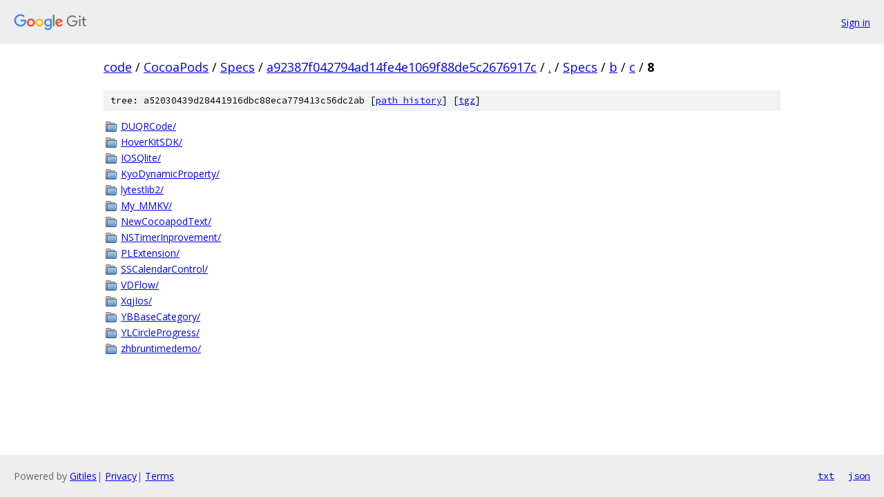

--- FILE ---
content_type: text/html; charset=utf-8
request_url: https://code.googlesource.com/CocoaPods/Specs/+/a92387f042794ad14fe4e1069f88de5c2676917c/Specs/b/c/8?autodive=0%2F%2F/
body_size: 1045
content:
<!DOCTYPE html><html lang="en"><head><meta charset="utf-8"><meta name="viewport" content="width=device-width, initial-scale=1"><title>Specs/b/c/8 - CocoaPods/Specs - Git at Google</title><link rel="stylesheet" type="text/css" href="/+static/base.css"><!-- default customHeadTagPart --></head><body class="Site"><header class="Site-header"><div class="Header"><a class="Header-image" href="/"><img src="//www.gstatic.com/images/branding/lockups/2x/lockup_git_color_108x24dp.png" width="108" height="24" alt="Google Git"></a><div class="Header-menu"> <a class="Header-menuItem" href="https://accounts.google.com/AccountChooser?faa=1&amp;continue=https://code.googlesource.com/login/CocoaPods/Specs/%2B/a92387f042794ad14fe4e1069f88de5c2676917c/Specs/b/c/8?autodive%3D0%252F%252F%252F">Sign in</a> </div></div></header><div class="Site-content"><div class="Container "><div class="Breadcrumbs"><a class="Breadcrumbs-crumb" href="/?format=HTML">code</a> / <a class="Breadcrumbs-crumb" href="/CocoaPods/">CocoaPods</a> / <a class="Breadcrumbs-crumb" href="/CocoaPods/Specs/">Specs</a> / <a class="Breadcrumbs-crumb" href="/CocoaPods/Specs/+/a92387f042794ad14fe4e1069f88de5c2676917c">a92387f042794ad14fe4e1069f88de5c2676917c</a> / <a class="Breadcrumbs-crumb" href="/CocoaPods/Specs/+/a92387f042794ad14fe4e1069f88de5c2676917c/?autodive=0%2F%2F%2F">.</a> / <a class="Breadcrumbs-crumb" href="/CocoaPods/Specs/+/a92387f042794ad14fe4e1069f88de5c2676917c/Specs?autodive=0%2F%2F%2F">Specs</a> / <a class="Breadcrumbs-crumb" href="/CocoaPods/Specs/+/a92387f042794ad14fe4e1069f88de5c2676917c/Specs/b?autodive=0%2F%2F%2F">b</a> / <a class="Breadcrumbs-crumb" href="/CocoaPods/Specs/+/a92387f042794ad14fe4e1069f88de5c2676917c/Specs/b/c?autodive=0%2F%2F%2F">c</a> / <span class="Breadcrumbs-crumb">8</span></div><div class="TreeDetail"><div class="u-sha1 u-monospace TreeDetail-sha1">tree: a52030439d28441916dbc88eca779413c56dc2ab [<a href="/CocoaPods/Specs/+log/a92387f042794ad14fe4e1069f88de5c2676917c/Specs/b/c/8">path history</a>] <span>[<a href="/CocoaPods/Specs/+archive/a92387f042794ad14fe4e1069f88de5c2676917c/Specs/b/c/8.tar.gz">tgz</a>]</span></div><ol class="FileList"><li class="FileList-item FileList-item--gitTree" title="Tree - DUQRCode/"><a class="FileList-itemLink" href="/CocoaPods/Specs/+/a92387f042794ad14fe4e1069f88de5c2676917c/Specs/b/c/8/DUQRCode?autodive=0%2F%2F%2F/">DUQRCode/</a></li><li class="FileList-item FileList-item--gitTree" title="Tree - HoverKitSDK/"><a class="FileList-itemLink" href="/CocoaPods/Specs/+/a92387f042794ad14fe4e1069f88de5c2676917c/Specs/b/c/8/HoverKitSDK?autodive=0%2F%2F%2F/">HoverKitSDK/</a></li><li class="FileList-item FileList-item--gitTree" title="Tree - IOSQlite/"><a class="FileList-itemLink" href="/CocoaPods/Specs/+/a92387f042794ad14fe4e1069f88de5c2676917c/Specs/b/c/8/IOSQlite?autodive=0%2F%2F%2F/">IOSQlite/</a></li><li class="FileList-item FileList-item--gitTree" title="Tree - KyoDynamicProperty/"><a class="FileList-itemLink" href="/CocoaPods/Specs/+/a92387f042794ad14fe4e1069f88de5c2676917c/Specs/b/c/8/KyoDynamicProperty?autodive=0%2F%2F%2F/">KyoDynamicProperty/</a></li><li class="FileList-item FileList-item--gitTree" title="Tree - lytestlib2/"><a class="FileList-itemLink" href="/CocoaPods/Specs/+/a92387f042794ad14fe4e1069f88de5c2676917c/Specs/b/c/8/lytestlib2?autodive=0%2F%2F%2F/">lytestlib2/</a></li><li class="FileList-item FileList-item--gitTree" title="Tree - My_MMKV/"><a class="FileList-itemLink" href="/CocoaPods/Specs/+/a92387f042794ad14fe4e1069f88de5c2676917c/Specs/b/c/8/My_MMKV?autodive=0%2F%2F%2F/">My_MMKV/</a></li><li class="FileList-item FileList-item--gitTree" title="Tree - NewCocoapodText/"><a class="FileList-itemLink" href="/CocoaPods/Specs/+/a92387f042794ad14fe4e1069f88de5c2676917c/Specs/b/c/8/NewCocoapodText?autodive=0%2F%2F%2F/">NewCocoapodText/</a></li><li class="FileList-item FileList-item--gitTree" title="Tree - NSTimerInprovement/"><a class="FileList-itemLink" href="/CocoaPods/Specs/+/a92387f042794ad14fe4e1069f88de5c2676917c/Specs/b/c/8/NSTimerInprovement?autodive=0%2F%2F%2F/">NSTimerInprovement/</a></li><li class="FileList-item FileList-item--gitTree" title="Tree - PLExtension/"><a class="FileList-itemLink" href="/CocoaPods/Specs/+/a92387f042794ad14fe4e1069f88de5c2676917c/Specs/b/c/8/PLExtension?autodive=0%2F%2F%2F/">PLExtension/</a></li><li class="FileList-item FileList-item--gitTree" title="Tree - SSCalendarControl/"><a class="FileList-itemLink" href="/CocoaPods/Specs/+/a92387f042794ad14fe4e1069f88de5c2676917c/Specs/b/c/8/SSCalendarControl?autodive=0%2F%2F%2F/">SSCalendarControl/</a></li><li class="FileList-item FileList-item--gitTree" title="Tree - VDFlow/"><a class="FileList-itemLink" href="/CocoaPods/Specs/+/a92387f042794ad14fe4e1069f88de5c2676917c/Specs/b/c/8/VDFlow?autodive=0%2F%2F%2F/">VDFlow/</a></li><li class="FileList-item FileList-item--gitTree" title="Tree - XqjIos/"><a class="FileList-itemLink" href="/CocoaPods/Specs/+/a92387f042794ad14fe4e1069f88de5c2676917c/Specs/b/c/8/XqjIos?autodive=0%2F%2F%2F/">XqjIos/</a></li><li class="FileList-item FileList-item--gitTree" title="Tree - YBBaseCategory/"><a class="FileList-itemLink" href="/CocoaPods/Specs/+/a92387f042794ad14fe4e1069f88de5c2676917c/Specs/b/c/8/YBBaseCategory?autodive=0%2F%2F%2F/">YBBaseCategory/</a></li><li class="FileList-item FileList-item--gitTree" title="Tree - YLCircleProgress/"><a class="FileList-itemLink" href="/CocoaPods/Specs/+/a92387f042794ad14fe4e1069f88de5c2676917c/Specs/b/c/8/YLCircleProgress?autodive=0%2F%2F%2F/">YLCircleProgress/</a></li><li class="FileList-item FileList-item--gitTree" title="Tree - zhbruntimedemo/"><a class="FileList-itemLink" href="/CocoaPods/Specs/+/a92387f042794ad14fe4e1069f88de5c2676917c/Specs/b/c/8/zhbruntimedemo?autodive=0%2F%2F%2F/">zhbruntimedemo/</a></li></ol></div></div> <!-- Container --></div> <!-- Site-content --><footer class="Site-footer"><div class="Footer"><span class="Footer-poweredBy">Powered by <a href="https://gerrit.googlesource.com/gitiles/">Gitiles</a>| <a href="https://policies.google.com/privacy">Privacy</a>| <a href="https://policies.google.com/terms">Terms</a></span><span class="Footer-formats"><a class="u-monospace Footer-formatsItem" href="?format=TEXT">txt</a> <a class="u-monospace Footer-formatsItem" href="?format=JSON">json</a></span></div></footer></body></html>